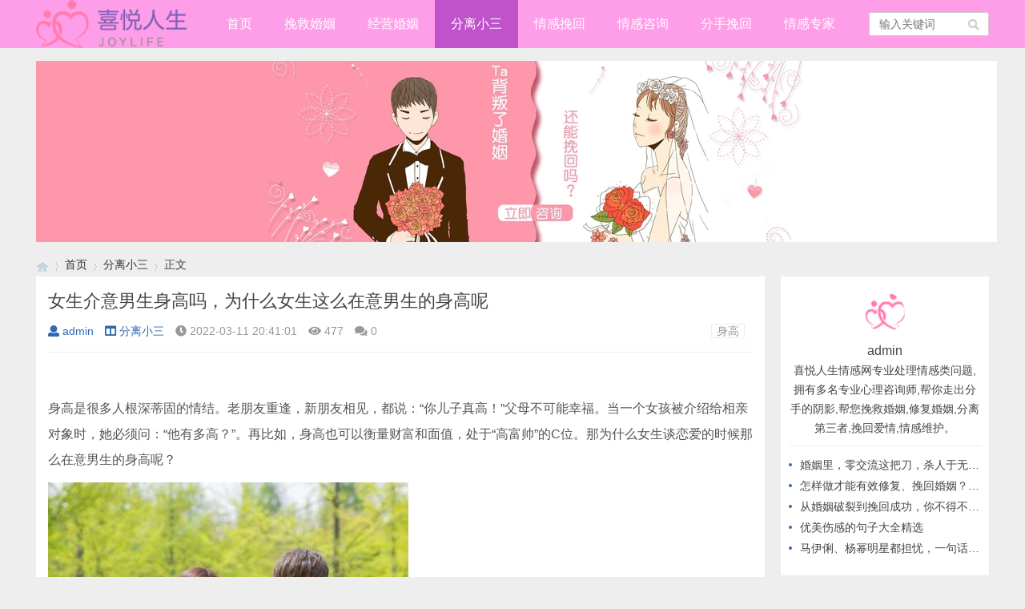

--- FILE ---
content_type: text/html; charset=utf-8
request_url: http://www.dazhao100.com/post/48448.html
body_size: 7186
content:

<!doctype html>
<html>
<head>
<meta charset="utf-8">
<meta name="renderer" content="webkit">
<meta http-equiv="X-UA-Compatible" content="IE=edge">
<meta http-equiv="Cache-Control" content="no-transform" />
<meta http-equiv="Cache-Control" content="no-siteapp" />
<meta name="viewport" content="width=device-width,initial-scale=1">
<title>女生介意男生身高吗，为什么女生这么在意男生的身高呢_分离小三_喜悦人生情感网</title>
<meta name="keywords" content="身高" />
<meta name="description" content="　　身高是很多人根深蒂固的情结。老朋友重逢，新朋友相见，都说：“你儿子真高！”父母不可能幸福。当一个女孩被介绍给相亲对象时，她必须问：“他有多高？”。再比如，身高也可以衡量财富和面值，处于“高富帅”的C位。那为什么女生谈恋爱的时候那么在意男生的身高呢？女生选伴侣，身高很..." />
<meta name="author" content="admin" />
<link rel='prev' title='学会识别渣男画饼 收获真切幸福爱情' href='http://www.dazhao100.com/post/48447.html'/><link rel='next' title='女方有人挽回婚姻' href='http://www.dazhao100.com/post/48449.html'/><link rel="stylesheet" type="text/css" href="/zb_users/theme/qk_metal/style/qk_style.css" />
<link href="/zb_users/theme/qk_metal/style/css/fontawesome-all.min.css" rel="stylesheet">
<script src="/zb_system/script/jquery-2.2.4.min.js" type="text/javascript"></script>
<script src="/zb_system/script/zblogphp.js" type="text/javascript"></script>
<script src="/app/xapp.js" type="text/javascript"></script>
<script src="/zb_system/script/c_html_js_add.php" type="text/javascript"></script>
<style>
.heaferys{background-color:#FF9EE8;}.nav li:hover>a{background-color:#C052CC;}.nav li a{color:#FFFFFF;}.nav li.active>a{background-color:#C052CC;}.nav ul ul{background-color:#C052CC;}.nav ul li:hover>ul{background-color:#C052CC;}.nav ul ul li:hover{background-color:#C052CC;}.qk_ibox3_z_bt p{color:#2C547C;}.qk_ibox3_z_bt em{background:#2C547C;}.widget h4::before{background-color:#2C547C;}.pagebar a,.pagebar span{border:1px solid #FF9EE8;}.pagebar a{color:#FF9EE8;}.pagebar a:hover,.pagebar span{background-color:#FF9EE8;}.qk_onebox_zhong_tbt em h2{background:#2C547C;}.qk_onebox_zhong_tbt em h2{color:#2C547C;}.qk_ibox3_z_btgg em{background:#2C547C;}.qk_ibox3_z_btgg p{color:#2C547C;}.hometab .title li.active a{color:#2C547C;}.hometab .title li.active a{border-bottom:2px solid #2C547C;}.search{background-color:#FF9EE8;}
</style>
<link rel="shortcut icon" href="http://www.dazhao100.com/zb_users/upload/2021/08/202108051628176722677099.png" type="image/x-icon">
</head>        
<body>

<div id="header" class="heaferys">
	<div class="header container">
		<div class="logo">
			<a href="/" title="/"><img src="http://www.dazhao100.com/zb_users/upload/2021/08/202108051628175654688483.png" alt="/"></a>
		</div>
		<div id="monavber" class="nav heaferys huad" data-type="article" data-infoid="3">
					<ul class="navbar">
				
				<li id="nvabar-item-index"><a href="/">首页</a></li>
<li id="navbar-category-1"><a href="/category-1.html">挽救婚姻</a></li>
<li id="navbar-category-2"><a href="/category-2.html">经营婚姻</a></li>
<li id="navbar-category-3"><a href="/category-3.html">分离小三</a></li>
<li id="navbar-category-4"><a href="/category-4.html">情感挽回</a></li>
<li id="navbar-category-5"><a href="/category-5.html">情感咨询</a></li>
<li id="navbar-category-6"><a href="/category-6.html">分手挽回</a></li>
<li id="navbar-category-7"><a href="/category-7.html">情感专家</a></li>				
			</ul>
		</div>
		<div id="mnav"><i class="fa fa-bars"></i></div>
				 
		<div id="search"><i class="fa fa-search"></i></div>
		<div class="search">
			<form name="search" method="get" action="/search.php?act=search">
				<input type="text" name="q" placeholder="输入关键词"/>
				<button type="submit" class="submit" value="搜索"><i class="fa fa-search"></i></button>
			</form>
		</div>
			</div>
</div>


<div class="qk_twonavq22 ds1190" id="qkfunava"></div>
<div class="adtong ds1190" >
<p><img src="/upload/banner1.jpg" alt="喜悦人生爱情挽回"/></p></div>
<div class="lujing22">
<div id="pt" class="bm cl">
<div class="z">
<a href="/" class="nvhm" title="喜悦人生情感网" target="_blank"></a> <em>&rsaquo;</em>
<a href="/"  title="喜悦人生情感网" target="_blank">首页</a> 
<em>&rsaquo;</em><a href="http://www.dazhao100.com/category-3.html" title="分离小三">分离小三</a><em>&rsaquo;</em>正文
</div>
</div>
</div>
<div id="main" class="mainttp">
<div class="main container">     <div class="mainl">       <div class="post">         <div class="title">
          <h1>女生介意男生身高吗，为什么女生这么在意男生的身高呢</h1>
          <div class="info"> <span><a  href="http://www.dazhao100.com/author-1.html"><i class="fa fa-user"></i>admin</a></span> <span><a href="http://www.dazhao100.com/category-3.html"><i class="fa fa-columns"></i>分离小三</a></span> <span><i class="fa fa-clock-o"></i>2022-03-11 20:41:01</span> <span><i class="fa fa-eye"></i>477</span> <span><i class="fas fa-comments"></i>0</span> <span></span> <span class="tag"><a href="http://www.dazhao100.com/tags-6748.html">身高</a></span> </div>
        </div>
                <div class="article_content">           　　<p>身高是很多人根深蒂固的情结。老朋友重逢，新朋友相见，都说：“你儿子真高！”父母不可能幸福。当一个女孩被介绍给相亲对象时，她必须问：“他有多高？”。再比如，身高也可以衡量财富和面值，处于“高富帅”的C位。那为什么女生谈恋爱的时候那么在意男生的身高呢？</p><p><img  src="http://www.dazhao100.com/zb_users/upload/2022/03/202203111647002461333556.jpg"    ></p><p><strong>女生选伴侣，身高很重要</strong></p><p>对于女性来说，身高始终是她们择偶时会优先考虑的重要因素。很多男性同胞不明白这一点：“身高有那么重要吗？”想必所有女生都会不假思索地回答——当然这很重要！</p><p><img  src="http://www.dazhao100.com/zb_users/upload/2022/03/202203111647002461290766.jpg"    ></p><p>是的，身高很重要，甚至比经济实力和颜值更重要！</p><p><img  src="http://www.dazhao100.com/zb_users/upload/2022/03/202203111647002462355137.jpg"    ></p><p>184cm的身高似乎是很多女生共同的执念。</p><p><img  src="http://www.dazhao100.com/zb_users/upload/2022/03/202203111647002462717509.jpg"    ></p><p>如果184cm的条件太苛刻，那么当然可以稍微放宽要求！凑合，183cm也不是不可能！</p><p><img  src="http://www.dazhao100.com/zb_users/upload/2022/03/202203111647002462805728.jpg"    ></p><p>美国莱斯大学和北德克萨斯大学关于身高与爱情关系的调查显示，在参与调查的455名男性和470名女性的个人约会广告中，近一半的女生只愿意和比自己高的男生约会。</p><p><img  src="http://www.dazhao100.com/zb_users/upload/2022/03/202203111647002463424294.jpg"    ></p><p><strong>为什么身高这么重要？</strong></p><p>其实女性对异性身高的痴迷，其实是受到进化心理学的影响。</p><p><img  src="http://www.dazhao100.com/zb_users/upload/2022/03/202203111647002463503097.jpg"    ></p><p>我们应该知道，人类有大约20万年的发展历史。在漫长的历史中，人类大多依靠武力解决问题，女性对男性身高的要求被深深铭记，这是一种基因要求。因为在那个时候，高个子意味着很高的武力值，可以给人充分的安全感。</p><p><img  src="http://www.dazhao100.com/zb_users/upload/2022/03/202203111647002464352118.jpg"    ></p><p>更重要的是，高个子也意味着更高的成就。早在20世纪40年代，心理学家就发现高个子推销员比矮个子推销员表现更好。1980年的一项调查也显示，美国《财富》 500公司的首席执行官中，有一半至少有183厘米高。</p><p><img  src="http://www.dazhao100.com/zb_users/upload/2022/03/202203111647002464473998.jpg"    ></p><p>你可能不相信，但甚至有国外的研究表明，身高每增加一英寸，年收入就有望高出976美元。</p><p><img  src="http://www.dazhao100.com/zb_users/upload/2022/03/202203111647002464572692.jpg"    ></p><p>此外，身高还有一个命运——文化规范。你看，生活中与“大”和“高”相关的词语都是很积极的。相反，与“低”和“小”相关的词是非常负面的。单从这一点来看，不难判断，高个子的人德高望重，矮个子的人不太受欢迎。</p><p><img  src="http://www.dazhao100.com/zb_users/upload/2022/03/202203111647002465450318.jpg"    ></p><p><strong>男性要高，女性却不行？</strong></p><p>但是，高个子是很受尊重的，而且有一个前提，那就是必须是男性。一直以来，因为身高和力量有着千丝万缕的联系，所以总是被认为是男人的专属特质，但是如果女人特别高，那就不一样了。</p><p><img  src="http://www.dazhao100.com/zb_users/upload/2022/03/202203111647002465426348.jpg"    ></p><p>当一个小女孩摔倒时，她周围的人会感到心疼。高个子女生摔倒了，大家只会说：“你看，那个大傻瓜！”</p><p><img  src="http://www.dazhao100.com/zb_users/upload/2022/03/202203111647002466530711.jpg"    ></p><p>矮个子女孩撒娇是天真无邪的女孩，高个子女孩撒娇是掩耳盗铃的人！</p>www.gzkyz.com.cn/img/20210324/8f8a2abde741f0a9756716abc722d734.jpg"    ><p>不敢穿高跟鞋，因为害怕在人群中，别人以为是根定海神针……</p><img src="http://www.dazhao100.com/zb_users/upload/2022/03/202203111647002466108780.jpg"    ><p>英国一项调查还专门研究了男性和女性对于女性身高的不同态度。结果显示，尽管男性会认为高个子女性智力更高、更有钱，但他们还是觉得，矮个女性更符合女性特质。</p><img src="http://www.dazhao100.com/zb_users/upload/2022/03/202203111647002466128364.jpg"    ><img src="http://www.dazhao100.com/zb_users/upload/2022/03/202203111647002467251601.jpg"    ><p>然而，有意思的是，中国女性却比男性“高”！网络上有一份世界男性身高排行榜，榜单显示，近年来，法国人的平均身高已经达到了1.76米，而身高最高的则集中在荷兰、丹麦、德国等欧洲国家。</p><img src="http://www.dazhao100.com/zb_users/upload/2022/03/202203111647002467978537.jpg"    ><p>而在中国，男性平均身高位于前三位的省份分别是北京、黑龙江和辽宁，</p><img src="http://www.dazhao100.com/zb_users/upload/2022/03/202203111647002467149232.jpg"    ><p>山东姑娘以169.45cm的好成绩位列女子组榜首。</p><img src="http://www.dazhao100.com/zb_users/upload/2022/03/202203111647002468719231.jpg"    ><p>而根据英国BBC2016年发布的统计数据，全球女性平均身高最高的国家是拉脱维亚，为169.8cm。</p><img src="http://www.dazhao100.com/zb_users/upload/2022/03/202203111647002468659396.jpg"    ><p>也就是说，现在山东姑娘的平均身高恐怕已经和全球第一不分上下了！让广大男同胞更扎心的是，个子高的其实还不只有山东姑娘，因为中国女性的平均身高在世界排行榜上比男性足足高出了6位！</p><img src="http://www.dazhao100.com/zb_users/upload/2022/03/202203111647002469329359.jpg"    ><p><strong>矮个别哭</strong></p><p>身高成就了充满魅力的男性特质，但也造成了不少矮个子男性的自卑情结。著名企业家王石就曾因自己174cm的身高自卑过很长一段时间。</p><img src="http://www.dazhao100.com/zb_users/upload/2022/03/202203111647002469745878.jpg"    ><p>但其实，如果你个子比较矮，倒也不用太烦恼，BBC专家团队曾对各个国家1914-2014年的平均身高做了研究，他们发现，100年以来，许多国家的平均身高增长飞快，伊朗男性平均身高增长了16.5厘米，韩国女性的平均身高则增加了20.2厘米。</p><img src="http://www.dazhao100.com/zb_users/upload/2022/03/202203111647002469221360.jpg"    ><p>更重要的是，对于择偶来说，身高只是诸多条件因素中的一环罢了。而且，这个因素正在择偶中变得越来越不重要。</p><img src="http://www.dazhao100.com/zb_users/upload/2022/03/202203111647002470458040.jpg"    ><p>刊登在《现代快报》1986-2010年的6612份征婚广告的分析显示，男性身高对女性有吸引力，但吸引力在下降。1986年-1992年，有41.2%的征婚广告都提到了身高，但在2000-2001期间，这个数字降到了27.3%。</p><img src="http://www.dazhao100.com/zb_users/upload/2022/03/202203111647002470949186.jpg"    ><p>身高1米68的拿破仑是这么说的，“我承认我个子矮，如果你因此嘲笑我，我会砍掉你的头，来拉近你我的距离”。事实证明，身高和男子气概没啥直接关系，而且随着社会的发展，身高、长相、家境……这些都会越来越不重要。而这正是我们身为现代人，最值得骄傲的地方。</p>

           </div>
                <div class="rights"> <h5>版权声明</h5>
<p>网站资料部分均来自于网络，如若涉及侵权问题，请联系我们，核实后立刻删除！未经许可，不得转载。</p> </div>
                <div class="tiask">
          <ul>
            <li class="lr">上一篇： <a  href="http://www.dazhao100.com/post/48447.html" title="学会识别渣男画饼 收获真切幸福爱情">学会识别渣男画饼 收获真切幸福爱情</a>  </li>
            <li class="fr ziyou">下一篇： <a  href="http://www.dazhao100.com/post/48449.html" title="女方有人挽回婚姻">女方有人挽回婚姻</a>  </li>
            
          </ul>
        </div>
      </div>
	        <div class="related">
        <h4>推荐</h4>
        <div id="top_qkmetalwz" class="qkretal-itemwz  br mb">
          <ul class="ul clearfix" >
                                  </ul>
        </div>
      </div>
	         </div>
    <!--@ mainl-->
        
<div class="mainr">
	    	

<div class="widget widget_author">   <div class="title"> <img src="http://www.dazhao100.com/zb_users/avatar/0.png">
    <div class="info">
      <h5>admin</h5>
      <p>喜悦人生情感网专业处理情感类问题,拥有多名专业心理咨询师,帮你走出分手的阴影,帮您挽救婚姻,修复婚姻,分离第三者,挽回爱情,情感维护。</p>
    </div>
  </div>
  <ul>
                <li><a href="http://www.dazhao100.com/post/48776.html" target="_blank">婚姻里，零交流这把刀，杀人于无形！</a></li>
        <li><a href="http://www.dazhao100.com/post/48774.html" target="_blank">怎样做才能有效修复、挽回婚姻？从不做这几件事开始</a></li>
        <li><a href="http://www.dazhao100.com/post/48773.html" target="_blank">从婚姻破裂到挽回成功，你不得不知道的高情商做法！</a></li>
        <li><a href="http://www.dazhao100.com/post/48777.html" target="_blank">优美伤感的句子大全精选</a></li>
        <li><a href="http://www.dazhao100.com/post/48772.html" target="_blank">马伊俐、杨幂明星都担忧，一句话教你应对，出轨后的婚姻</a></li>
          </ul>
   </div>
    </div>     </div>
</div>
    
<script type="text/javascript"> 
// JavaScript Document
function goTopEx(){
        var obj=document.getElementById("goTopBtn");
        function getScrollTop(){
                return document.documentElement.scrollTop || document.body.scrollTop;
            }
        function setScrollTop(value){
            if(document.documentElement.scrollTop){
                    document.documentElement.scrollTop=value;
                }else{
                    document.body.scrollTop=value;
                }
                
            }    
        window.onscroll=function(){getScrollTop()>0?obj.style.display="":obj.style.display="none";
                    var h=document.body.scrollHeight - getScrollTop() - obj.offsetTop - obj.offsetHeight;
                    obj.style.bottom=0+"px";
                    if(h<350){
                        obj.style.bottom=340+"px";
                        obj.style.top="auto";
                    }

        
        }
        obj.onclick=function(){

            var goTop=setInterval(scrollMove,10);
            function scrollMove(){
                    setScrollTop(getScrollTop()/1.1);
                    if(getScrollTop()<1)clearInterval(goTop);

                }
        }
    }

</script> 
<!--向上 -->
 
<div id="jz52top" >
      <div>
         <DIV style="DISPLAY: none" id="goTopBtn" ><a title="返回顶部" class="jz52topa" ><b>返回顶部</b></a></DIV>
      </div>
      <SCRIPT type=text/javascript>goTopEx();</SCRIPT>
      
            </div>
<!--向上完 -->
           
			   
		<!-- 底部广告-->	   
			   

 <!-- 底部广告-->			   
			   
			   



<div id="footer">
	<div class="footer container">
				<div class="fnav">
			<a href="/sitemap.xml" target="_blank">网站地图</a> ‖ 合作与侵权联系我们		</div>		<span>Powered By  喜悦人生情感网(www.dazhao100.com) | <a href="http://beian.miit.gov.cn" rel="nofollow" target="_blank">滇ICP备12000398号-340</a> | 
		<script>
var _hmt = _hmt || [];
(function() {
  var hm = document.createElement("script");
  hm.src = "https://hm.baidu.com/hm.js?5f4aebc2a647ebc3f9ce3d8c8626368b";
  var s = document.getElementsByTagName("script")[0]; 
  s.parentNode.insertBefore(hm, s);
})();
</script>
</span>
	</div>
</div>




<script src="/zb_users/theme/qk_metal/script/common.min.js" type="text/javascript"></script>
<script></script>
</body>
</html><!--381.35 ms , 12 query , 442kb memory , 0 error-->